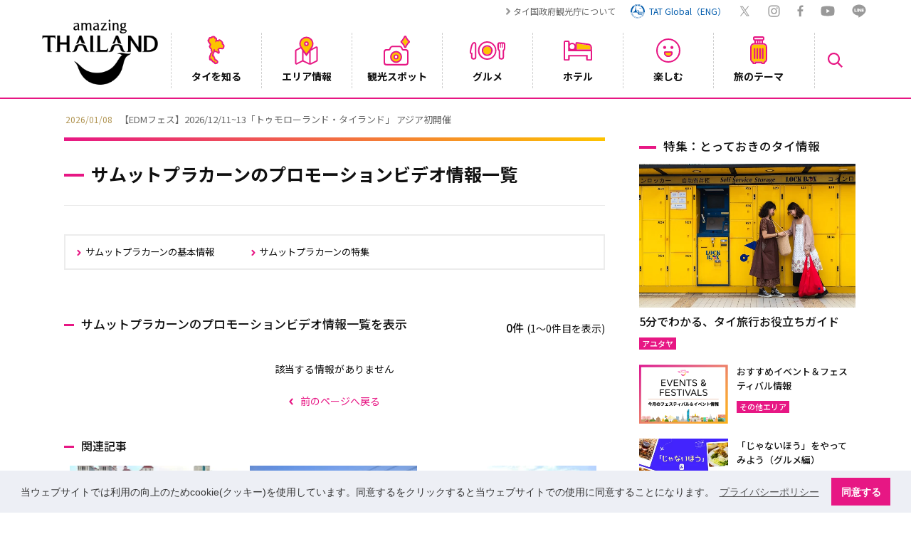

--- FILE ---
content_type: image/svg+xml
request_url: https://www.thailandtravel.or.jp/wp-content/themes/tat/img/ico_gn_gourmet.svg
body_size: 1612
content:
<svg id="レイヤー_1" data-name="レイヤー 1" xmlns="http://www.w3.org/2000/svg" viewBox="0 0 100 52"><defs><style>.cls-1{fill:#fdc300;}.cls-2{fill:#e71784;}</style></defs><path class="cls-1" d="M49.07,14.79a11,11,0,0,0-7.88,3.28,11.25,11.25,0,0,0,0,15.86,11.12,11.12,0,0,0,15.77,0,11.26,11.26,0,0,0,0-15.86A11,11,0,0,0,49.07,14.79Z"/><path class="cls-2" d="M49.07,4A22,22,0,1,1,27.18,26,22,22,0,0,1,49.07,4m0-4A26,26,0,1,0,75,26,26,26,0,0,0,49.07,0Z"/><path class="cls-2" d="M12.68,6.19c1.09,0,1.87.95,1.87,2.38v36.2a2.49,2.49,0,0,1-2.48,2.49H10.15a2.49,2.49,0,0,1-2.48-2.49V32h-3c-.88,0-.59-3.52-.59-3.52A91.5,91.5,0,0,1,7.26,13.56c1.55-5.38,3.82-7.37,5.42-7.37m0-4c-1.9,0-6.59,1-9.26,10.26A94.77,94.77,0,0,0,.07,28.12C-.31,32.71.92,34,1.45,34.61a4.42,4.42,0,0,0,2.22,1.3v8.86a6.5,6.5,0,0,0,6.48,6.49h1.92a6.49,6.49,0,0,0,6.48-6.49V8.57c0-3.64-2.52-6.38-5.87-6.38Z"/><path class="cls-2" d="M49.07,41.21a15.23,15.23,0,0,1-10.72-26,15.14,15.14,0,0,1,21.44,0h0a15.22,15.22,0,0,1-10.72,26Zm0-26.42a11,11,0,0,0-7.88,3.28,11.25,11.25,0,0,0,0,15.86,11.12,11.12,0,0,0,15.77,0,11.26,11.26,0,0,0,0-15.86A11,11,0,0,0,49.07,14.79Z"/><path class="cls-2" d="M93.91,6.62A2.09,2.09,0,0,1,96,8.72v9.06c0,3.9-1,4.94-2,6s-1.67,1.49-1.67,2.79V44.77a2.49,2.49,0,0,1-2.48,2.49H87.9a2.49,2.49,0,0,1-2.48-2.49V26.53c0-1.3-.56-1.67-1.67-2.79s-2-2.06-2-6V8.72a2.1,2.1,0,0,1,2.09-2.1h0c.83,0,.92.68.92,1.51v9.65h2.83V8.13a1.51,1.51,0,1,1,3,0v9.65H93V8.13c0-.83.09-1.51.92-1.51h0m0-4h0a5.1,5.1,0,0,0-2.35.59,5.5,5.5,0,0,0-5.18.12,5.11,5.11,0,0,0-2.56-.71,6.11,6.11,0,0,0-6.1,6.1v9.06c0,5.15,1.58,7.17,3.2,8.79l.41.41.09.08V44.77a6.5,6.5,0,0,0,6.48,6.49h1.92a6.49,6.49,0,0,0,6.48-6.49V27.06l.1-.08.41-.42C98.42,25,100,22.93,100,17.78V8.72a6.08,6.08,0,0,0-6.09-6.1Z"/></svg>

--- FILE ---
content_type: application/javascript; charset=UTF-8
request_url: https://www.thailandtravel.or.jp/wp-content/plugins/wp-favorite-posts-tat/wpfp.js?ver=4.8.3
body_size: 464
content:
jQuery(document).ready( function($) {
    $('.wpfp-link').on('click', 'live', function() {
        dhis = $(this);
        wpfp_do_js( dhis, 1 );
        // for favorite post listing page
        if (dhis.hasClass('remove-parent')) {
            dhis.parent("li").fadeOut();
        }
        return false;
    });
});

function wpfp_do_js( dhis, doAjax ) {
    loadingImg = dhis.prev();
    loadingImg.show();
    //beforeImg = dhis.prev().prev();
    //beforeImg.hide();
    parentClass = dhis.parent().attr('class');
    changeImg = dhis.parent();
    url = document.location.href.split('#')[0];
    params = dhis.attr('href').replace('?', '') + '&ajax=1';
    if ( doAjax ) {
        jQuery.get(url, params, function(data) {
                //dhis.parent().html(data);
                if(typeof wpfp_after_ajax == 'function') {
                    wpfp_after_ajax( dhis ); // use this like a wp action.
                }
                loadingImg.hide();
			    //console.log(parentClass);
			    if (parentClass.indexOf('wpfp-remove') != -1) {
				    changeImg.removeClass('wpfp-remove');
				    changeImg.addClass('wpfp-keep');
				    dhis.attr('href',dhis.attr('href').replace(/wpfpaction=remove/g,'wpfpaction=add'));
			    } else if (parentClass.indexOf('wpfp-keep') != -1) {
				    changeImg.removeClass('wpfp-keep');
				    changeImg.addClass('wpfp-remove');
				    dhis.attr('href',dhis.attr('href').replace(/wpfpaction=add/g,'wpfpaction=remove'));
			    }
            }
        );
    }
}
